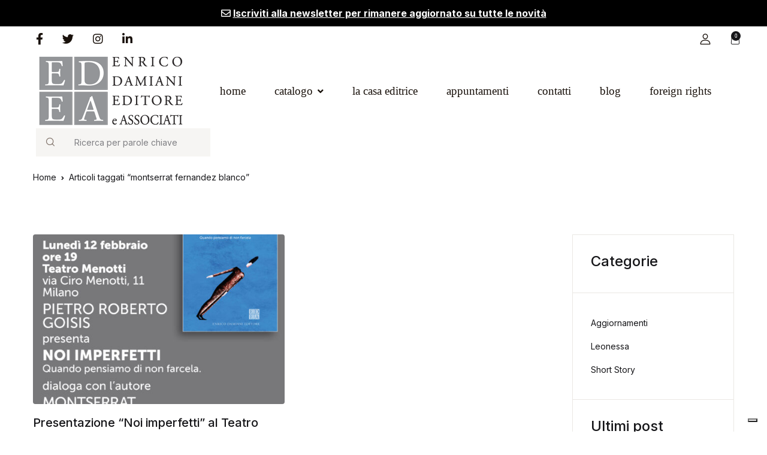

--- FILE ---
content_type: text/css
request_url: https://www.enricodamianieditore.com/wp-content/themes/bookworm-child/style.css?ver=1.0.6
body_size: -7
content:
/*!
Theme Name:         Bookworm Child
Theme URI:          https://demo4.madrasthemes.com/bookworm/
Author:             MadrasThemes
Author URI:         https://madrasthemes.com/
Description:        Clean and Modern Bookstore WooCommerce Theme
Requires at least:  5.0
Template:           bookworm
Tested up to:       5.5
Requires PHP:       5.6
Version:            1.0.6
License:            GNU General Public License v3 or later
License URI:        https://www.gnu.org/licenses/gpl-3.0.html
Text Domain:        bookworm
Tags:               e-commerce, two-columns, left-sidebar, right-sidebar, custom-background, custom-colors, custom-header, custom-menu, featured-images, full-width-template, threaded-comments, accessibility-ready, rtl-language-support, footer-widgets, sticky-post, theme-options, editor-style
*/


--- FILE ---
content_type: application/javascript
request_url: https://www.enricodamianieditore.com/wp-content/plugins/cws-backend//assets/js/cws_backend.js?ver=6.8.3
body_size: -319
content:
jQuery(document).ready(function() {



});

--- FILE ---
content_type: application/javascript; charset=utf-8
request_url: https://cs.iubenda.com/cookie-solution/confs/js/74994096.js
body_size: -286
content:
_iub.csRC = { showBranding: false, publicId: 'a77068cf-6db6-11ee-8bfc-5ad8d8c564c0', floatingGroup: false };
_iub.csEnabled = true;
_iub.csPurposes = [3,4,1,5,2,7];
_iub.cpUpd = 1709912436;
_iub.csT = 0.025;
_iub.googleConsentModeV2 = true;
_iub.totalNumberOfProviders = 10;
